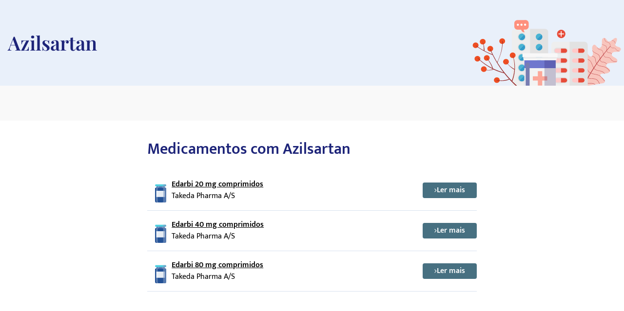

--- FILE ---
content_type: text/css
request_url: https://medikamio.com/_nuxt/content-model.efr-3v66.css
body_size: 256
content:
ul li[data-v-7bd25653]:before{background-image:url("data:image/svg+xml;charset=utf-8,%3Csvg xmlns='http://www.w3.org/2000/svg' fill='none' stroke='%231D2479' stroke-width='1.5' viewBox='0 0 24 24'%3E%3Cpath stroke-linecap='round' stroke-linejoin='round' d='m5.25 4.5 7.5 7.5-7.5 7.5m6-15 7.5 7.5-7.5 7.5'/%3E%3C/svg%3E");background-repeat:no-repeat;background-size:contain;content:"";height:20px;left:0;position:absolute;width:20px}


--- FILE ---
content_type: text/javascript; charset=utf-8
request_url: https://medikamio.com/_nuxt/DB2kxqy4.js
body_size: 277
content:
import{_ as s}from"./BGOHcUoB.js";import{d as t,t as a,G as l,A as n,K as r,P as p}from"./CV3dHV0Q.js";const d=t({__name:"petrol",props:{to:{},small:{type:Boolean}},setup(m){return(e,c)=>{const o=s;return a(),l(o,{to:e.to,class:p(["bg-petrol text-white flex items-center font-semibold justify-center",{"h-[52px] px-6 rounded":!e.small,"h-[32px] px-3 rounded-sm":e.small}])},{default:n(()=>[r(e.$slots,"default")]),_:3},8,["to","class"])}}});export{d as _};


--- FILE ---
content_type: text/javascript; charset=utf-8
request_url: https://medikamio.com/_nuxt/DU0nEDgR.js
body_size: 486
content:
import{_ as e,t as o,v as t,x as n}from"./CV3dHV0Q.js";const s={},_={width:"5",height:"8",viewBox:"0 0 5 8",fill:"none",xmlns:"http://www.w3.org/2000/svg"},c=n("path",{"fill-rule":"evenodd","clip-rule":"evenodd",d:"M0.477252 0.602252C0.696922 0.382583 1.05308 0.382583 1.27275 0.602252L4.27275 3.60225C4.49242 3.82192 4.49242 4.17808 4.27275 4.39775L1.27275 7.39775C1.05308 7.61742 0.696922 7.61742 0.477252 7.39775C0.257583 7.17808 0.257583 6.82192 0.477252 6.60225L3.0795 4L0.477252 1.39775C0.257583 1.17808 0.257583 0.821922 0.477252 0.602252Z",fill:"currentColor"},null,-1),r=[c];function l(i,d){return o(),t("svg",_,r)}const h=e(s,[["render",l]]);export{h as _};


--- FILE ---
content_type: text/javascript; charset=utf-8
request_url: https://medikamio.com/_nuxt/Cm_STLbC.js
body_size: 169
content:
import{r,Y as s,Z as o}from"./CV3dHV0Q.js";const i=t=>{const e=r(!1);return(t==null||typeof t=="string"&&t.trim()===""||typeof t=="object"&&Object.keys(t).length===0||t.length===0)&&(e.value=!0),e.value};function p(t){return s(()=>{var n;const e=(n=o())==null?void 0:n.appContext.app.$nuxt;return e?e.runWithContext(t):t()})}export{i as u,p as w};


--- FILE ---
content_type: text/javascript; charset=utf-8
request_url: https://medikamio.com/_nuxt/C-2NTwRe.js
body_size: 382
content:
import{d as s,F as r,H as t,t as n,v as i,x as l,y as d,L as p,W as c}from"./CV3dHV0Q.js";import{a as m}from"./DE0PwivN.js";const g={key:0,class:"flex flex-col w-full lg:w-auto lg:flex-row lg:items-center p-5 border border-gray-light rounded gap-5 mt-5"},h={class:"text-black text-h6 md:text-h5"},_=c('<div class="flex items-center gap-5"><a href="https://play.google.com/store/apps/details?id=com.medikamio.pillreminder" target="_blank"><img class="store-badge flex-shrink-0 object-contain" loading="lazy" src="https://medikamio.com/media/app/playstore_badge_banner.png" alt="Playstore" height="50" width="135"></a><a href="https://apps.apple.com/at/app/medikamio-tabletten-erinnerung/id1661038874?l=en" target="_blank"><img class="store-badge has-margin-right-10 object-contain" loading="lazy" src="https://medikamio.com/media/app/appstore_badge.svg" alt="Appstore" height="50" width="135"></a></div>',1),x=s({__name:"app-download",setup(b){const{locale:e}=r(),o=e==="de-at"||e==="de-de"||e==="de-ch";return(a,f)=>t(o)?(n(),i("div",g,[l("p",h,d(("useGetTranslation"in a?a.useGetTranslation:t(m))("downloadForFree")),1),_])):p("",!0)}});export{x as _};


--- FILE ---
content_type: text/javascript; charset=utf-8
request_url: https://medikamio.com/_nuxt/D2TRRTFC.js
body_size: 35
content:
import{F as i,q as n}from"./CV3dHV0Q.js";import{u as l}from"./DE0PwivN.js";const a=(o,s={})=>{const u=n(),{locale:e}=i();return o==="slug"?u.public.baseUrl+`/${e}/${s.slug}`:u.public.baseUrl+l(o,s)};export{a as u};


--- FILE ---
content_type: text/javascript; charset=utf-8
request_url: https://medikamio.com/_nuxt/D4UZ1smI.js
body_size: 754
content:
import{_ as y}from"./CH-7bkFw.js";import{_ as k}from"./DU0nEDgR.js";import{_ as w}from"./DB2kxqy4.js";import{_ as G}from"./BGOHcUoB.js";import{_ as T}from"./DPCOYh45.js";import{a as B}from"./CdOOYAnr.js";import{u as C,a as m}from"./DE0PwivN.js";import{d as N,r as j,t as n,v as r,x as s,z as a,A as c,y as l,M as P,N as V,G as $,H as o,P as z,L as u,B as d}from"./CV3dHV0Q.js";const A={class:"bg-white"},L={class:"container mx-auto py-10"},M={class:"text-h2-mobile lg:text-h2 text-blue-dark mb-6"},D={key:0,class:"flex-1"},E={class:"text-base font-semibold underline"},F={class:"flex-1 flex-shrink-0 flex justify-end"},H={key:0,class:"flex items-center justify-center"},W=N({__name:"list",props:{drugs:{},title:{}},setup(S){const i=j(!1);return(e,_)=>{const p=y,f=k,h=w,x=G,g=T,b=B;return n(),r("div",A,[s("div",L,[a(b,null,{default:c(()=>[s("div",null,[s("h2",M,l(e.title),1),(n(!0),r(P,null,V(e.drugs,(t,v)=>(n(),$(x,{key:t.id,to:("usePath"in e?e.usePath:o(C))("drugs-slug-pil",{slug:t.slug}),class:z(["flex items-center gap-5 py-4 border-b border-gray-light w-full",{hidden:!o(i)&&v>7}])},{default:c(()=>[a(p,{static:"",src:t.display_path??"https://medikamio.com/media/default/drug-search-default.svg",class:"h-[50px] w-[50px] object-contain",alt:t.title,fit:"outside",height:50,sizes:"100px","image-class":"h-[50px] w-[50px] !object-contain"},null,8,["src","alt"]),t.vendor?(n(),r("div",D,[s("p",E,l(t.title),1),s("p",null,l(t.vendor.title),1)])):u("",!0),s("div",F,[a(h,{class:"!h-[32px] !rounded-xs flex items-center gap-2"},{default:c(()=>[a(f),d(" "+l(("useGetTranslation"in e?e.useGetTranslation:o(m))("readMore")),1)]),_:1})])]),_:2},1032,["to","class"]))),128)),e.drugs.length>8?(n(),r("div",H,[a(g,{onClick:_[0]||(_[0]=t=>i.value=!o(i)),class:"my-3"},{default:c(()=>[d(l(("useGetTranslation"in e?e.useGetTranslation:o(m))(o(i)?"showLess":"showAll")),1)]),_:1})])):u("",!0)])]),_:1})])])}}});export{W as _};


--- FILE ---
content_type: text/javascript; charset=utf-8
request_url: https://medikamio.com/_nuxt/DPCOYh45.js
body_size: 122
content:
import{_ as t,t as o,v as r,K as n}from"./CV3dHV0Q.js";const s={},c={class:"border border-blue-dark bg-white text-blue-dark px-4 h-[32px] flex items-center font-semibold justify-center rounded"};function _(e,a){return o(),r("button",c,[n(e.$slots,"default")])}const l=t(s,[["render",_]]);export{l as _};


--- FILE ---
content_type: text/javascript; charset=utf-8
request_url: https://medikamio.com/_nuxt/pLKOk5op.js
body_size: 1613
content:
const __vite__mapDeps=(i,m=__vite__mapDeps,d=(m.f||(m.f=["./DMcSRs_a.js","./BGOHcUoB.js","./CV3dHV0Q.js","./Cm_STLbC.js","./C96y1szS.js","./wOgeYwVy.js","./DE0PwivN.js","./Cwwt0WkK.js","./CH-7bkFw.js","./SH_h539r.js","./image.DQXUahNj.css","./6-Zt5u42.js","./BEsm_Pyv.js","./Cx3Upeye.js","./DB2kxqy4.js","./DOR5lSSj.js","./Ce6QAJg_.js","./HlVJ3ATN.js","./wd1ryRLL.js","./BG01kB2V.js","./BcmvvdGL.js","./CFwmjAEi.js","./C-2NTwRe.js","./DbPoSgLl.js","./DN23wD4Q.js","./CoopaO2c.js","./3xEIk5eB.js","./DU0nEDgR.js","./CyPJW985.js","./DcfaB2IU.js","./BO6A0EI7.js","./BmS47TpU.js","./CtfdDdtO.js","./DNDHqjcT.js","./7vIHdD7z.js","./BKBsyE0D.js","./Bu6N3EFJ.js","./DF98Rg2H.js","./DnstsHF8.js","./CjVpAqBF.js","./DENWCscJ.js","./Dhxn5d1M.js","./RLUNrpWY.js","./DpNIIA_w.js","./C4w014Ma.js"])))=>i.map(i=>d[i]);
import{d as G,E as d,t as o,v as p,N as Q,P as j,G as e,L as H,M as J,Q as n,R as a}from"./CV3dHV0Q.js";const K=n(()=>a(()=>import("./DMcSRs_a.js"),__vite__mapDeps([0,1,2,3,4,5,6]),import.meta.url).then(_=>_.default||_)),S=n(()=>a(()=>import("./Cwwt0WkK.js"),__vite__mapDeps([7,8,2,9,10,3,5]),import.meta.url).then(_=>_.default||_)),U=n(()=>a(()=>import("./6-Zt5u42.js"),__vite__mapDeps([11,2]),import.meta.url).then(_=>_.default||_)),W=n(()=>a(()=>import("./BEsm_Pyv.js"),__vite__mapDeps([12,8,2,9,10,3]),import.meta.url).then(_=>_.default||_)),X=n(()=>a(()=>import("./Cx3Upeye.js"),__vite__mapDeps([13,14,1,2,8,9,10,15,16,6,17,3]),import.meta.url).then(_=>_.default||_)),Y=n(()=>a(()=>import("./wd1ryRLL.js"),__vite__mapDeps([18,8,2,9,10,14,1,3,17]),import.meta.url).then(_=>_.default||_)),Z=n(()=>a(()=>import("./BG01kB2V.js"),__vite__mapDeps([19,8,2,9,10]),import.meta.url).then(_=>_.default||_)),$=n(()=>a(()=>import("./BcmvvdGL.js"),__vite__mapDeps([20,8,2,9,10,14,1,3]),import.meta.url).then(_=>_.default||_)),__=n(()=>a(()=>import("./CFwmjAEi.js"),__vite__mapDeps([21,8,2,9,10,22,6,3]),import.meta.url).then(_=>_.default||_)),t_=n(()=>a(()=>import("./DbPoSgLl.js"),__vite__mapDeps([23,15,16,1,2,6,24,8,9,10,3]),import.meta.url).then(_=>_.default||_)),o_=n(()=>a(()=>import("./CoopaO2c.js"),__vite__mapDeps([25,15,16,1,2,6,26,8,9,10,27,14,3]),import.meta.url).then(_=>_.default||_)),e_=n(()=>a(()=>import("./CyPJW985.js"),__vite__mapDeps([28,15,16,1,2,6,29,27,14,3]),import.meta.url).then(_=>_.default||_)),n_=n(()=>a(()=>import("./BO6A0EI7.js"),__vite__mapDeps([30,26,8,2,9,10,27,14,1,6,3]),import.meta.url).then(_=>_.default||_)),a_=n(()=>a(()=>import("./BmS47TpU.js"),__vite__mapDeps([31,8,2,9,10,32,3]),import.meta.url).then(_=>_.default||_)),l_=n(()=>a(()=>import("./DNDHqjcT.js"),__vite__mapDeps([33,8,2,9,10,32,3]),import.meta.url).then(_=>_.default||_)),u_=n(()=>a(()=>import("./7vIHdD7z.js"),__vite__mapDeps([34,8,2,9,10,3]),import.meta.url).then(_=>_.default||_)),m_=n(()=>a(()=>import("./BKBsyE0D.js"),__vite__mapDeps([35,8,2,9,10,14,1,6,3,24]),import.meta.url).then(_=>_.default||_)),r_=n(()=>a(()=>import("./Bu6N3EFJ.js"),__vite__mapDeps([36,8,2,9,10,24,1,6,3,14]),import.meta.url).then(_=>_.default||_)),d_=n(()=>a(()=>import("./DF98Rg2H.js"),__vite__mapDeps([37,8,2,9,10]),import.meta.url).then(_=>_.default||_)),p_=n(()=>a(()=>import("./DnstsHF8.js"),__vite__mapDeps([38,8,2,9,10,14,1,17]),import.meta.url).then(_=>_.default||_)),s_=n(()=>a(()=>import("./CjVpAqBF.js"),__vite__mapDeps([39,1,2,6,3]),import.meta.url).then(_=>_.default||_)),i_=n(()=>a(()=>import("./DENWCscJ.js"),__vite__mapDeps([40,29,27,2,14,1,6,3]),import.meta.url).then(_=>_.default||_)),c_=n(()=>a(()=>import("./Dhxn5d1M.js"),__vite__mapDeps([41,8,2,9,10]),import.meta.url).then(_=>_.default||_)),y_=n(()=>a(()=>import("./RLUNrpWY.js"),__vite__mapDeps([42,14,1,2]),import.meta.url).then(_=>_.default||_)),g_=n(()=>a(()=>import("./DpNIIA_w.js"),__vite__mapDeps([43,8,2,9,10]),import.meta.url).then(_=>_.default||_)),z_=n(()=>a(()=>import("./C4w014Ma.js"),__vite__mapDeps([44,2]),import.meta.url).then(_=>_.default||_)),f_=G({__name:"switcher",props:{modules:{},model:{},isPage:{type:Boolean}},setup(_){d();const u=d().fullPath==="/",s=["banner_module","app_banner_module","hero_module"],i=["text_module","quote_module","team_module"],c=["basics_module","causes_module","symptoms_module","diagnosis_module","therapy_module","prognosis_module","prevention_module","tips_module","substance_module","basics_module","pharmacology_module","toxicity_module","dosage_module","side_effects_module","interactions_module","contraindications_module","age_restriction_module","pregnancy_module","history_module"];return(l,E_)=>{const y=K,g=S,z=U,E=W,h=X,f=Y,v=Z,x=$,P=__,k=t_,R=o_,L=e_,A=n_,V=a_,D=l_,I=u_,O=m_,T=r_,b=d_,C=p_,w=s_,B=i_,M=c_,N=y_,q=g_,F=z_;return o(!0),p(J,null,Q(l.modules,(t,m)=>{var r;return o(),p("div",{key:m,class:j(["relative",{"py-5 lg:py-8":l.isPage&&!s.includes(t._group),"bg-blue-light":((r=t.data)==null?void 0:r.with_background)=="1","container mx-auto":i.includes(t._group)&&l.isPage}])},[c.includes(t._group)?(o(),e(y,{key:0,data:t,index:m,model:l.model},null,8,["data","index","model"])):t._group==="image_with_text_module"?(o(),e(g,{key:1,data:t},null,8,["data"])):t._group==="text_module"?(o(),e(z,{key:2,data:t},null,8,["data"])):t._group==="image_module"?(o(),e(E,{key:3,data:t},null,8,["data"])):t._group==="hero_module"?(o(),e(h,{key:4,data:t},null,8,["data"])):t._group==="image_text_module"?(o(),e(f,{key:5,data:t},null,8,["data"])):t._group==="tiles_module"?(o(),e(v,{key:6,data:t},null,8,["data"])):t._group==="banner_module"?(o(),e(x,{key:7,data:t},null,8,["data"])):t._group==="app_banner_module"?(o(),e(P,{key:8,data:t},null,8,["data"])):t._group==="magazine_module"&&u?(o(),e(k,{key:9,data:t},null,8,["data"])):t._group==="drugs_module"&&u?(o(),e(R,{key:10,data:t},null,8,["data"])):t._group==="model_list_module"&&u?(o(),e(L,{key:11,data:t},null,8,["data"])):t._group==="drugs_module"?(o(),e(A,{key:12,data:t},null,8,["data"])):t._group==="video_module_big"?(o(),e(V,{key:13,data:t},null,8,["data"])):t._group==="video_module_card"?(o(),e(D,{key:14,data:t},null,8,["data"])):t._group==="team_module"?(o(),e(I,{key:15,data:t},null,8,["data"])):t._group==="magazine_module"?(o(),e(O,{key:16,data:t},null,8,["data"])):t._group==="magazine_category_module"?(o(),e(T,{key:17,data:t},null,8,["data"])):t._group==="certificate_module"?(o(),e(b,{key:18,data:t},null,8,["data"])):t._group==="cards_module"?(o(),e(C,{key:19,data:t},null,8,["data"])):t._group==="model_tag_cloud_module"?(o(),e(w,{key:20,data:t},null,8,["data"])):t._group==="model_list_module"?(o(),e(B,{key:21,data:t},null,8,["data"])):t._group==="numbers_module"?(o(),e(M,{key:22,data:t},null,8,["data"])):t._group==="content_module"?(o(),e(N,{key:23,data:t},null,8,["data"])):t._group==="logos_module"?(o(),e(q,{key:24,data:t},null,8,["data"])):t._group==="timeline_module"?(o(),e(F,{key:25,data:t},null,8,["data"])):H("",!0)],2)}),128)}}});export{f_ as _};


--- FILE ---
content_type: text/javascript; charset=utf-8
request_url: https://medikamio.com/_nuxt/DEsUWvIU.js
body_size: 97
content:
import{d as o,t as s,v as r,K as t,P as a}from"./CV3dHV0Q.js";const m=o({__name:"primary",props:{color:{default:"bg-petrol text-white"}},setup(n){return(e,l)=>(s(),r("span",{class:a(["px-2 py-1 rounded-sm font-semibold",e.color])},[t(e.$slots,"default")],2))}});export{m as _};


--- FILE ---
content_type: text/javascript; charset=utf-8
request_url: https://medikamio.com/_nuxt/HlVJ3ATN.js
body_size: -41
content:
import{F as r}from"./CV3dHV0Q.js";function a(e){const{locale:o}=r();return e.includes(o)?e:`/${o}/${e}`.replaceAll("//","/")}export{a as u};


--- FILE ---
content_type: text/javascript; charset=utf-8
request_url: https://medikamio.com/_nuxt/pAipljvb.js
body_size: 812
content:
import{_ as n}from"./D4UZ1smI.js";import{_ as p}from"./CdOOYAnr.js";import{u as _}from"./Cm_STLbC.js";import{a as u}from"./DE0PwivN.js";import{d as c,t as e,G as m,A as l,H as o,L as d}from"./CV3dHV0Q.js";import"./CH-7bkFw.js";import"./SH_h539r.js";import"./DU0nEDgR.js";import"./DB2kxqy4.js";import"./BGOHcUoB.js";import"./DPCOYh45.js";import"./pLKOk5op.js";import"./C96y1szS.js";import"./D2TRRTFC.js";const H=c({__name:"[slug]",setup(f){const a=["atc_codes","cas_number","pub_chem","drugbank","formula","chem_molar_mass","physical_state","chem_density","chem_melting_point","chem_boiling_point","chem_pks_value","solubility"];return(t,b)=>{const r=n,i=p;return e(),m(i,{type:"substances","table-items":a},{bottom:l(({contentModel:s})=>[("useIsEmpty"in t?t.useIsEmpty:o(_))(s.drugs)?d("",!0):(e(),m(r,{key:0,drugs:s.drugs,title:("useGetTranslation"in t?t.useGetTranslation:o(u))("drugWithSubstance",{substance:s.title}),class:"mt-8"},null,8,["drugs","title"]))]),_:1})}}});export{H as default};
